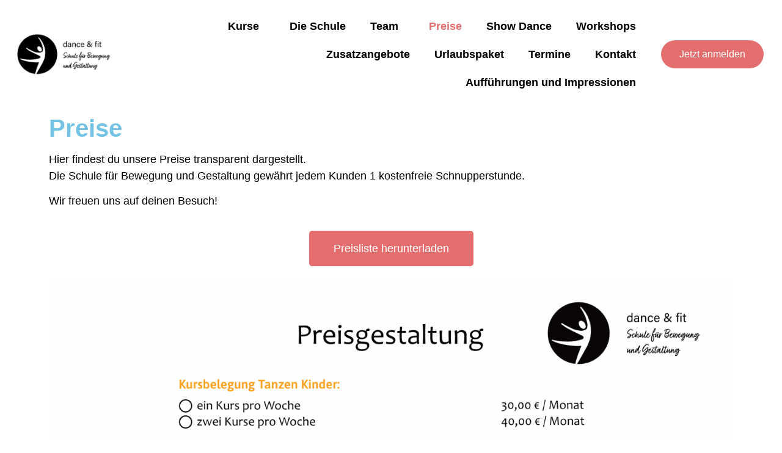

--- FILE ---
content_type: text/html; charset=UTF-8
request_url: https://www.dance-and-fit.de/preise/
body_size: 14644
content:
<!doctype html><html lang="de"><head><meta charset="UTF-8"><meta name="viewport" content="width=device-width, initial-scale=1"><link rel="profile" href="https://gmpg.org/xfn/11"><meta name='robots' content='index, follow, max-image-preview:large, max-snippet:-1, max-video-preview:-1' /><title>Preise - dance &amp; fit</title><meta name="description" content="Hier finden Sie unsere Preise. Die Schule für Bewegung und Gestaltung gewährt jedem Kunden 2 kostenfreie Schnupperstunden." /><link rel="canonical" href="https://www.dance-and-fit.de/preise/" /><meta property="og:locale" content="de_DE" /><meta property="og:type" content="article" /><meta property="og:title" content="Preise - dance &amp; fit" /><meta property="og:description" content="Hier finden Sie unsere Preise. Die Schule für Bewegung und Gestaltung gewährt jedem Kunden 2 kostenfreie Schnupperstunden." /><meta property="og:url" content="https://www.dance-and-fit.de/preise/" /><meta property="og:site_name" content="dance &amp; fit" /><meta property="article:modified_time" content="2025-02-09T13:12:20+00:00" /><meta property="og:image" content="https://usercontent.one/wp/www.dance-and-fit.de/wp-content/uploads/2024/10/2024_10_Preise.png" /><meta property="og:image:width" content="2481" /><meta property="og:image:height" content="3508" /><meta property="og:image:type" content="image/png" /><meta name="twitter:card" content="summary_large_image" /><meta name="twitter:label1" content="Geschätzte Lesezeit" /><meta name="twitter:data1" content="1 Minute" /> <script type="application/ld+json" class="yoast-schema-graph">{"@context":"https://schema.org","@graph":[{"@type":"WebPage","@id":"https://www.dance-and-fit.de/preise/","url":"https://www.dance-and-fit.de/preise/","name":"Preise - dance &amp; fit","isPartOf":{"@id":"https://www.dance-and-fit.de/#website"},"primaryImageOfPage":{"@id":"https://www.dance-and-fit.de/preise/#primaryimage"},"image":{"@id":"https://www.dance-and-fit.de/preise/#primaryimage"},"thumbnailUrl":"https://www.dance-and-fit.de/wp-content/uploads/2024/10/2024_10_Preise.png","datePublished":"2021-08-28T07:11:31+00:00","dateModified":"2025-02-09T13:12:20+00:00","description":"Hier finden Sie unsere Preise. Die Schule für Bewegung und Gestaltung gewährt jedem Kunden 2 kostenfreie Schnupperstunden.","breadcrumb":{"@id":"https://www.dance-and-fit.de/preise/#breadcrumb"},"inLanguage":"de","potentialAction":[{"@type":"ReadAction","target":["https://www.dance-and-fit.de/preise/"]}]},{"@type":"ImageObject","inLanguage":"de","@id":"https://www.dance-and-fit.de/preise/#primaryimage","url":"https://www.dance-and-fit.de/wp-content/uploads/2024/10/2024_10_Preise.png","contentUrl":"https://www.dance-and-fit.de/wp-content/uploads/2024/10/2024_10_Preise.png","width":2481,"height":3508},{"@type":"BreadcrumbList","@id":"https://www.dance-and-fit.de/preise/#breadcrumb","itemListElement":[{"@type":"ListItem","position":1,"name":"Startseite","item":"https://www.dance-and-fit.de/"},{"@type":"ListItem","position":2,"name":"Preise"}]},{"@type":"WebSite","@id":"https://www.dance-and-fit.de/#website","url":"https://www.dance-and-fit.de/","name":"dance &amp; fit","description":"Schule für Bewegung und Gestaltung","publisher":{"@id":"https://www.dance-and-fit.de/#organization"},"potentialAction":[{"@type":"SearchAction","target":{"@type":"EntryPoint","urlTemplate":"https://www.dance-and-fit.de/?s={search_term_string}"},"query-input":{"@type":"PropertyValueSpecification","valueRequired":true,"valueName":"search_term_string"}}],"inLanguage":"de"},{"@type":"Organization","@id":"https://www.dance-and-fit.de/#organization","name":"dance &amp; fit","url":"https://www.dance-and-fit.de/","logo":{"@type":"ImageObject","inLanguage":"de","@id":"https://www.dance-and-fit.de/#/schema/logo/image/","url":"https://www.dance-and-fit.de/wp-content/uploads/2021/07/2021_Logo.png","contentUrl":"https://www.dance-and-fit.de/wp-content/uploads/2021/07/2021_Logo.png","width":2000,"height":1000,"caption":"dance &amp; fit"},"image":{"@id":"https://www.dance-and-fit.de/#/schema/logo/image/"}}]}</script> <link rel="alternate" type="application/rss+xml" title="dance &amp; fit &raquo; Feed" href="https://www.dance-and-fit.de/feed/" /><link rel="alternate" type="application/rss+xml" title="dance &amp; fit &raquo; Kommentar-Feed" href="https://www.dance-and-fit.de/comments/feed/" /><link rel="alternate" title="oEmbed (JSON)" type="application/json+oembed" href="https://www.dance-and-fit.de/wp-json/oembed/1.0/embed?url=https%3A%2F%2Fwww.dance-and-fit.de%2Fpreise%2F" /><link rel="alternate" title="oEmbed (XML)" type="text/xml+oembed" href="https://www.dance-and-fit.de/wp-json/oembed/1.0/embed?url=https%3A%2F%2Fwww.dance-and-fit.de%2Fpreise%2F&#038;format=xml" /><style id='wp-img-auto-sizes-contain-inline-css'>img:is([sizes=auto i],[sizes^="auto," i]){contain-intrinsic-size:3000px 1500px}
/*# sourceURL=wp-img-auto-sizes-contain-inline-css */</style><style id='wp-emoji-styles-inline-css'>img.wp-smiley, img.emoji {
		display: inline !important;
		border: none !important;
		box-shadow: none !important;
		height: 1em !important;
		width: 1em !important;
		margin: 0 0.07em !important;
		vertical-align: -0.1em !important;
		background: none !important;
		padding: 0 !important;
	}
/*# sourceURL=wp-emoji-styles-inline-css */</style><style id='global-styles-inline-css'>:root{--wp--preset--aspect-ratio--square: 1;--wp--preset--aspect-ratio--4-3: 4/3;--wp--preset--aspect-ratio--3-4: 3/4;--wp--preset--aspect-ratio--3-2: 3/2;--wp--preset--aspect-ratio--2-3: 2/3;--wp--preset--aspect-ratio--16-9: 16/9;--wp--preset--aspect-ratio--9-16: 9/16;--wp--preset--color--black: #000000;--wp--preset--color--cyan-bluish-gray: #abb8c3;--wp--preset--color--white: #ffffff;--wp--preset--color--pale-pink: #f78da7;--wp--preset--color--vivid-red: #cf2e2e;--wp--preset--color--luminous-vivid-orange: #ff6900;--wp--preset--color--luminous-vivid-amber: #fcb900;--wp--preset--color--light-green-cyan: #7bdcb5;--wp--preset--color--vivid-green-cyan: #00d084;--wp--preset--color--pale-cyan-blue: #8ed1fc;--wp--preset--color--vivid-cyan-blue: #0693e3;--wp--preset--color--vivid-purple: #9b51e0;--wp--preset--gradient--vivid-cyan-blue-to-vivid-purple: linear-gradient(135deg,rgb(6,147,227) 0%,rgb(155,81,224) 100%);--wp--preset--gradient--light-green-cyan-to-vivid-green-cyan: linear-gradient(135deg,rgb(122,220,180) 0%,rgb(0,208,130) 100%);--wp--preset--gradient--luminous-vivid-amber-to-luminous-vivid-orange: linear-gradient(135deg,rgb(252,185,0) 0%,rgb(255,105,0) 100%);--wp--preset--gradient--luminous-vivid-orange-to-vivid-red: linear-gradient(135deg,rgb(255,105,0) 0%,rgb(207,46,46) 100%);--wp--preset--gradient--very-light-gray-to-cyan-bluish-gray: linear-gradient(135deg,rgb(238,238,238) 0%,rgb(169,184,195) 100%);--wp--preset--gradient--cool-to-warm-spectrum: linear-gradient(135deg,rgb(74,234,220) 0%,rgb(151,120,209) 20%,rgb(207,42,186) 40%,rgb(238,44,130) 60%,rgb(251,105,98) 80%,rgb(254,248,76) 100%);--wp--preset--gradient--blush-light-purple: linear-gradient(135deg,rgb(255,206,236) 0%,rgb(152,150,240) 100%);--wp--preset--gradient--blush-bordeaux: linear-gradient(135deg,rgb(254,205,165) 0%,rgb(254,45,45) 50%,rgb(107,0,62) 100%);--wp--preset--gradient--luminous-dusk: linear-gradient(135deg,rgb(255,203,112) 0%,rgb(199,81,192) 50%,rgb(65,88,208) 100%);--wp--preset--gradient--pale-ocean: linear-gradient(135deg,rgb(255,245,203) 0%,rgb(182,227,212) 50%,rgb(51,167,181) 100%);--wp--preset--gradient--electric-grass: linear-gradient(135deg,rgb(202,248,128) 0%,rgb(113,206,126) 100%);--wp--preset--gradient--midnight: linear-gradient(135deg,rgb(2,3,129) 0%,rgb(40,116,252) 100%);--wp--preset--font-size--small: 13px;--wp--preset--font-size--medium: 20px;--wp--preset--font-size--large: 36px;--wp--preset--font-size--x-large: 42px;--wp--preset--spacing--20: 0.44rem;--wp--preset--spacing--30: 0.67rem;--wp--preset--spacing--40: 1rem;--wp--preset--spacing--50: 1.5rem;--wp--preset--spacing--60: 2.25rem;--wp--preset--spacing--70: 3.38rem;--wp--preset--spacing--80: 5.06rem;--wp--preset--shadow--natural: 6px 6px 9px rgba(0, 0, 0, 0.2);--wp--preset--shadow--deep: 12px 12px 50px rgba(0, 0, 0, 0.4);--wp--preset--shadow--sharp: 6px 6px 0px rgba(0, 0, 0, 0.2);--wp--preset--shadow--outlined: 6px 6px 0px -3px rgb(255, 255, 255), 6px 6px rgb(0, 0, 0);--wp--preset--shadow--crisp: 6px 6px 0px rgb(0, 0, 0);}:root { --wp--style--global--content-size: 800px;--wp--style--global--wide-size: 1200px; }:where(body) { margin: 0; }.wp-site-blocks > .alignleft { float: left; margin-right: 2em; }.wp-site-blocks > .alignright { float: right; margin-left: 2em; }.wp-site-blocks > .aligncenter { justify-content: center; margin-left: auto; margin-right: auto; }:where(.wp-site-blocks) > * { margin-block-start: 24px; margin-block-end: 0; }:where(.wp-site-blocks) > :first-child { margin-block-start: 0; }:where(.wp-site-blocks) > :last-child { margin-block-end: 0; }:root { --wp--style--block-gap: 24px; }:root :where(.is-layout-flow) > :first-child{margin-block-start: 0;}:root :where(.is-layout-flow) > :last-child{margin-block-end: 0;}:root :where(.is-layout-flow) > *{margin-block-start: 24px;margin-block-end: 0;}:root :where(.is-layout-constrained) > :first-child{margin-block-start: 0;}:root :where(.is-layout-constrained) > :last-child{margin-block-end: 0;}:root :where(.is-layout-constrained) > *{margin-block-start: 24px;margin-block-end: 0;}:root :where(.is-layout-flex){gap: 24px;}:root :where(.is-layout-grid){gap: 24px;}.is-layout-flow > .alignleft{float: left;margin-inline-start: 0;margin-inline-end: 2em;}.is-layout-flow > .alignright{float: right;margin-inline-start: 2em;margin-inline-end: 0;}.is-layout-flow > .aligncenter{margin-left: auto !important;margin-right: auto !important;}.is-layout-constrained > .alignleft{float: left;margin-inline-start: 0;margin-inline-end: 2em;}.is-layout-constrained > .alignright{float: right;margin-inline-start: 2em;margin-inline-end: 0;}.is-layout-constrained > .aligncenter{margin-left: auto !important;margin-right: auto !important;}.is-layout-constrained > :where(:not(.alignleft):not(.alignright):not(.alignfull)){max-width: var(--wp--style--global--content-size);margin-left: auto !important;margin-right: auto !important;}.is-layout-constrained > .alignwide{max-width: var(--wp--style--global--wide-size);}body .is-layout-flex{display: flex;}.is-layout-flex{flex-wrap: wrap;align-items: center;}.is-layout-flex > :is(*, div){margin: 0;}body .is-layout-grid{display: grid;}.is-layout-grid > :is(*, div){margin: 0;}body{padding-top: 0px;padding-right: 0px;padding-bottom: 0px;padding-left: 0px;}a:where(:not(.wp-element-button)){text-decoration: underline;}:root :where(.wp-element-button, .wp-block-button__link){background-color: #32373c;border-width: 0;color: #fff;font-family: inherit;font-size: inherit;font-style: inherit;font-weight: inherit;letter-spacing: inherit;line-height: inherit;padding-top: calc(0.667em + 2px);padding-right: calc(1.333em + 2px);padding-bottom: calc(0.667em + 2px);padding-left: calc(1.333em + 2px);text-decoration: none;text-transform: inherit;}.has-black-color{color: var(--wp--preset--color--black) !important;}.has-cyan-bluish-gray-color{color: var(--wp--preset--color--cyan-bluish-gray) !important;}.has-white-color{color: var(--wp--preset--color--white) !important;}.has-pale-pink-color{color: var(--wp--preset--color--pale-pink) !important;}.has-vivid-red-color{color: var(--wp--preset--color--vivid-red) !important;}.has-luminous-vivid-orange-color{color: var(--wp--preset--color--luminous-vivid-orange) !important;}.has-luminous-vivid-amber-color{color: var(--wp--preset--color--luminous-vivid-amber) !important;}.has-light-green-cyan-color{color: var(--wp--preset--color--light-green-cyan) !important;}.has-vivid-green-cyan-color{color: var(--wp--preset--color--vivid-green-cyan) !important;}.has-pale-cyan-blue-color{color: var(--wp--preset--color--pale-cyan-blue) !important;}.has-vivid-cyan-blue-color{color: var(--wp--preset--color--vivid-cyan-blue) !important;}.has-vivid-purple-color{color: var(--wp--preset--color--vivid-purple) !important;}.has-black-background-color{background-color: var(--wp--preset--color--black) !important;}.has-cyan-bluish-gray-background-color{background-color: var(--wp--preset--color--cyan-bluish-gray) !important;}.has-white-background-color{background-color: var(--wp--preset--color--white) !important;}.has-pale-pink-background-color{background-color: var(--wp--preset--color--pale-pink) !important;}.has-vivid-red-background-color{background-color: var(--wp--preset--color--vivid-red) !important;}.has-luminous-vivid-orange-background-color{background-color: var(--wp--preset--color--luminous-vivid-orange) !important;}.has-luminous-vivid-amber-background-color{background-color: var(--wp--preset--color--luminous-vivid-amber) !important;}.has-light-green-cyan-background-color{background-color: var(--wp--preset--color--light-green-cyan) !important;}.has-vivid-green-cyan-background-color{background-color: var(--wp--preset--color--vivid-green-cyan) !important;}.has-pale-cyan-blue-background-color{background-color: var(--wp--preset--color--pale-cyan-blue) !important;}.has-vivid-cyan-blue-background-color{background-color: var(--wp--preset--color--vivid-cyan-blue) !important;}.has-vivid-purple-background-color{background-color: var(--wp--preset--color--vivid-purple) !important;}.has-black-border-color{border-color: var(--wp--preset--color--black) !important;}.has-cyan-bluish-gray-border-color{border-color: var(--wp--preset--color--cyan-bluish-gray) !important;}.has-white-border-color{border-color: var(--wp--preset--color--white) !important;}.has-pale-pink-border-color{border-color: var(--wp--preset--color--pale-pink) !important;}.has-vivid-red-border-color{border-color: var(--wp--preset--color--vivid-red) !important;}.has-luminous-vivid-orange-border-color{border-color: var(--wp--preset--color--luminous-vivid-orange) !important;}.has-luminous-vivid-amber-border-color{border-color: var(--wp--preset--color--luminous-vivid-amber) !important;}.has-light-green-cyan-border-color{border-color: var(--wp--preset--color--light-green-cyan) !important;}.has-vivid-green-cyan-border-color{border-color: var(--wp--preset--color--vivid-green-cyan) !important;}.has-pale-cyan-blue-border-color{border-color: var(--wp--preset--color--pale-cyan-blue) !important;}.has-vivid-cyan-blue-border-color{border-color: var(--wp--preset--color--vivid-cyan-blue) !important;}.has-vivid-purple-border-color{border-color: var(--wp--preset--color--vivid-purple) !important;}.has-vivid-cyan-blue-to-vivid-purple-gradient-background{background: var(--wp--preset--gradient--vivid-cyan-blue-to-vivid-purple) !important;}.has-light-green-cyan-to-vivid-green-cyan-gradient-background{background: var(--wp--preset--gradient--light-green-cyan-to-vivid-green-cyan) !important;}.has-luminous-vivid-amber-to-luminous-vivid-orange-gradient-background{background: var(--wp--preset--gradient--luminous-vivid-amber-to-luminous-vivid-orange) !important;}.has-luminous-vivid-orange-to-vivid-red-gradient-background{background: var(--wp--preset--gradient--luminous-vivid-orange-to-vivid-red) !important;}.has-very-light-gray-to-cyan-bluish-gray-gradient-background{background: var(--wp--preset--gradient--very-light-gray-to-cyan-bluish-gray) !important;}.has-cool-to-warm-spectrum-gradient-background{background: var(--wp--preset--gradient--cool-to-warm-spectrum) !important;}.has-blush-light-purple-gradient-background{background: var(--wp--preset--gradient--blush-light-purple) !important;}.has-blush-bordeaux-gradient-background{background: var(--wp--preset--gradient--blush-bordeaux) !important;}.has-luminous-dusk-gradient-background{background: var(--wp--preset--gradient--luminous-dusk) !important;}.has-pale-ocean-gradient-background{background: var(--wp--preset--gradient--pale-ocean) !important;}.has-electric-grass-gradient-background{background: var(--wp--preset--gradient--electric-grass) !important;}.has-midnight-gradient-background{background: var(--wp--preset--gradient--midnight) !important;}.has-small-font-size{font-size: var(--wp--preset--font-size--small) !important;}.has-medium-font-size{font-size: var(--wp--preset--font-size--medium) !important;}.has-large-font-size{font-size: var(--wp--preset--font-size--large) !important;}.has-x-large-font-size{font-size: var(--wp--preset--font-size--x-large) !important;}
:root :where(.wp-block-pullquote){font-size: 1.5em;line-height: 1.6;}
/*# sourceURL=global-styles-inline-css */</style><link rel='stylesheet' id='dsgvoyoutube-style-css' href='https://www.dance-and-fit.de/wp-content/plugins/dsgvo-youtube/css/style.php?ver=6.9' media='all' /><link rel='stylesheet' id='cdsgvogdpryoutube-css' href='https://usercontent.one/wp/www.dance-and-fit.de/wp-content/plugins/dsgvo-youtube/includes/../css/jquery.fancybox.min.css?ver=6.9' media='all' /><link rel='stylesheet' id='hello-elementor-css' href='https://usercontent.one/wp/www.dance-and-fit.de/wp-content/themes/hello-elementor/assets/css/reset.css?ver=3.4.5' media='all' /><link rel='stylesheet' id='hello-elementor-theme-style-css' href='https://usercontent.one/wp/www.dance-and-fit.de/wp-content/themes/hello-elementor/assets/css/theme.css?ver=3.4.5' media='all' /><link rel='stylesheet' id='hello-elementor-header-footer-css' href='https://usercontent.one/wp/www.dance-and-fit.de/wp-content/themes/hello-elementor/assets/css/header-footer.css?ver=3.4.5' media='all' /><link rel='stylesheet' id='e-animation-grow-css' href='https://usercontent.one/wp/www.dance-and-fit.de/wp-content/plugins/elementor/assets/lib/animations/styles/e-animation-grow.min.css?ver=3.33.5' media='all' /><link rel='stylesheet' id='e-motion-fx-css' href='https://usercontent.one/wp/www.dance-and-fit.de/wp-content/plugins/elementor-pro/assets/css/modules/motion-fx.min.css?ver=3.29.2' media='all' /><link rel='stylesheet' id='elementor-frontend-css' href='https://usercontent.one/wp/www.dance-and-fit.de/wp-content/plugins/elementor/assets/css/frontend.min.css?ver=3.33.5' media='all' /><link rel='stylesheet' id='widget-image-css' href='https://usercontent.one/wp/www.dance-and-fit.de/wp-content/plugins/elementor/assets/css/widget-image.min.css?ver=3.33.5' media='all' /><link rel='stylesheet' id='widget-nav-menu-css' href='https://usercontent.one/wp/www.dance-and-fit.de/wp-content/plugins/elementor-pro/assets/css/widget-nav-menu.min.css?ver=3.29.2' media='all' /><link rel='stylesheet' id='e-animation-zoomIn-css' href='https://usercontent.one/wp/www.dance-and-fit.de/wp-content/plugins/elementor/assets/lib/animations/styles/zoomIn.min.css?ver=3.33.5' media='all' /><link rel='stylesheet' id='e-sticky-css' href='https://usercontent.one/wp/www.dance-and-fit.de/wp-content/plugins/elementor-pro/assets/css/modules/sticky.min.css?ver=3.29.2' media='all' /><link rel='stylesheet' id='widget-spacer-css' href='https://usercontent.one/wp/www.dance-and-fit.de/wp-content/plugins/elementor/assets/css/widget-spacer.min.css?ver=3.33.5' media='all' /><link rel='stylesheet' id='e-animation-fadeInUp-css' href='https://usercontent.one/wp/www.dance-and-fit.de/wp-content/plugins/elementor/assets/lib/animations/styles/fadeInUp.min.css?ver=3.33.5' media='all' /><link rel='stylesheet' id='widget-heading-css' href='https://usercontent.one/wp/www.dance-and-fit.de/wp-content/plugins/elementor/assets/css/widget-heading.min.css?ver=3.33.5' media='all' /><link rel='stylesheet' id='e-animation-fadeInLeft-css' href='https://usercontent.one/wp/www.dance-and-fit.de/wp-content/plugins/elementor/assets/lib/animations/styles/fadeInLeft.min.css?ver=3.33.5' media='all' /><link rel='stylesheet' id='e-animation-fadeInRight-css' href='https://usercontent.one/wp/www.dance-and-fit.de/wp-content/plugins/elementor/assets/lib/animations/styles/fadeInRight.min.css?ver=3.33.5' media='all' /><link rel='stylesheet' id='widget-video-css' href='https://usercontent.one/wp/www.dance-and-fit.de/wp-content/plugins/elementor/assets/css/widget-video.min.css?ver=3.33.5' media='all' /><link rel='stylesheet' id='e-animation-fadeIn-css' href='https://usercontent.one/wp/www.dance-and-fit.de/wp-content/plugins/elementor/assets/lib/animations/styles/fadeIn.min.css?ver=3.33.5' media='all' /><link rel='stylesheet' id='e-popup-css' href='https://usercontent.one/wp/www.dance-and-fit.de/wp-content/plugins/elementor-pro/assets/css/conditionals/popup.min.css?ver=3.29.2' media='all' /><link rel='stylesheet' id='elementor-icons-css' href='https://usercontent.one/wp/www.dance-and-fit.de/wp-content/plugins/elementor/assets/lib/eicons/css/elementor-icons.min.css?ver=5.44.0' media='all' /><link rel='stylesheet' id='elementor-post-8-css' href='https://usercontent.one/wp/www.dance-and-fit.de/wp-content/uploads/elementor/css/post-8.css?ver=1766011143' media='all' /><link rel='stylesheet' id='widget-divider-css' href='https://usercontent.one/wp/www.dance-and-fit.de/wp-content/plugins/elementor/assets/css/widget-divider.min.css?ver=3.33.5' media='all' /><link rel='stylesheet' id='elementor-post-3249-css' href='https://usercontent.one/wp/www.dance-and-fit.de/wp-content/uploads/elementor/css/post-3249.css?ver=1766081349' media='all' /><link rel='stylesheet' id='elementor-post-189-css' href='https://usercontent.one/wp/www.dance-and-fit.de/wp-content/uploads/elementor/css/post-189.css?ver=1766011143' media='all' /><link rel='stylesheet' id='elementor-post-65-css' href='https://usercontent.one/wp/www.dance-and-fit.de/wp-content/uploads/elementor/css/post-65.css?ver=1766011143' media='all' /><link rel='stylesheet' id='elementor-post-5106-css' href='https://usercontent.one/wp/www.dance-and-fit.de/wp-content/uploads/elementor/css/post-5106.css?ver=1766017475' media='all' /><link rel='stylesheet' id='elementor-icons-shared-0-css' href='https://usercontent.one/wp/www.dance-and-fit.de/wp-content/plugins/elementor/assets/lib/font-awesome/css/fontawesome.min.css?ver=5.15.3' media='all' /><link rel='stylesheet' id='elementor-icons-fa-solid-css' href='https://usercontent.one/wp/www.dance-and-fit.de/wp-content/plugins/elementor/assets/lib/font-awesome/css/solid.min.css?ver=5.15.3' media='all' /><link rel='stylesheet' id='elementor-icons-fa-brands-css' href='https://usercontent.one/wp/www.dance-and-fit.de/wp-content/plugins/elementor/assets/lib/font-awesome/css/brands.min.css?ver=5.15.3' media='all' /> <script src="https://www.dance-and-fit.de/wp-includes/js/jquery/jquery.min.js?ver=3.7.1" id="jquery-core-js"></script> <script defer src="https://www.dance-and-fit.de/wp-includes/js/jquery/jquery-migrate.min.js?ver=3.4.1" id="jquery-migrate-js"></script> <script defer src="https://usercontent.one/wp/www.dance-and-fit.de/wp-content/plugins/dsgvo-youtube/includes/../js/jquery.fancybox.min.js?ver=6.9" id="cdsgvogdpryoutubescript-js"></script> <link rel="https://api.w.org/" href="https://www.dance-and-fit.de/wp-json/" /><link rel="alternate" title="JSON" type="application/json" href="https://www.dance-and-fit.de/wp-json/wp/v2/pages/3249" /><link rel="EditURI" type="application/rsd+xml" title="RSD" href="https://www.dance-and-fit.de/xmlrpc.php?rsd" /><meta name="generator" content="WordPress 6.9" /><link rel='shortlink' href='https://www.dance-and-fit.de/?p=3249' /><style>[class*=" icon-oc-"],[class^=icon-oc-]{speak:none;font-style:normal;font-weight:400;font-variant:normal;text-transform:none;line-height:1;-webkit-font-smoothing:antialiased;-moz-osx-font-smoothing:grayscale}.icon-oc-one-com-white-32px-fill:before{content:"901"}.icon-oc-one-com:before{content:"900"}#one-com-icon,.toplevel_page_onecom-wp .wp-menu-image{speak:none;display:flex;align-items:center;justify-content:center;text-transform:none;line-height:1;-webkit-font-smoothing:antialiased;-moz-osx-font-smoothing:grayscale}.onecom-wp-admin-bar-item>a,.toplevel_page_onecom-wp>.wp-menu-name{font-size:16px;font-weight:400;line-height:1}.toplevel_page_onecom-wp>.wp-menu-name img{width:69px;height:9px;}.wp-submenu-wrap.wp-submenu>.wp-submenu-head>img{width:88px;height:auto}.onecom-wp-admin-bar-item>a img{height:7px!important}.onecom-wp-admin-bar-item>a img,.toplevel_page_onecom-wp>.wp-menu-name img{opacity:.8}.onecom-wp-admin-bar-item.hover>a img,.toplevel_page_onecom-wp.wp-has-current-submenu>.wp-menu-name img,li.opensub>a.toplevel_page_onecom-wp>.wp-menu-name img{opacity:1}#one-com-icon:before,.onecom-wp-admin-bar-item>a:before,.toplevel_page_onecom-wp>.wp-menu-image:before{content:'';position:static!important;background-color:rgba(240,245,250,.4);border-radius:102px;width:18px;height:18px;padding:0!important}.onecom-wp-admin-bar-item>a:before{width:14px;height:14px}.onecom-wp-admin-bar-item.hover>a:before,.toplevel_page_onecom-wp.opensub>a>.wp-menu-image:before,.toplevel_page_onecom-wp.wp-has-current-submenu>.wp-menu-image:before{background-color:#76b82a}.onecom-wp-admin-bar-item>a{display:inline-flex!important;align-items:center;justify-content:center}#one-com-logo-wrapper{font-size:4em}#one-com-icon{vertical-align:middle}.imagify-welcome{display:none !important;}</style><meta name="generator" content="Elementor 3.33.5; settings: css_print_method-external, google_font-enabled, font_display-auto"><style>.e-con.e-parent:nth-of-type(n+4):not(.e-lazyloaded):not(.e-no-lazyload),
				.e-con.e-parent:nth-of-type(n+4):not(.e-lazyloaded):not(.e-no-lazyload) * {
					background-image: none !important;
				}
				@media screen and (max-height: 1024px) {
					.e-con.e-parent:nth-of-type(n+3):not(.e-lazyloaded):not(.e-no-lazyload),
					.e-con.e-parent:nth-of-type(n+3):not(.e-lazyloaded):not(.e-no-lazyload) * {
						background-image: none !important;
					}
				}
				@media screen and (max-height: 640px) {
					.e-con.e-parent:nth-of-type(n+2):not(.e-lazyloaded):not(.e-no-lazyload),
					.e-con.e-parent:nth-of-type(n+2):not(.e-lazyloaded):not(.e-no-lazyload) * {
						background-image: none !important;
					}
				}</style><link rel="icon" href="https://usercontent.one/wp/www.dance-and-fit.de/wp-content/uploads/2021/07/elementor/thumbs/Logo-parmed8favk5x2b032n82x6svqo4zvsemdebti2jfs.png" sizes="32x32" /><link rel="icon" href="https://usercontent.one/wp/www.dance-and-fit.de/wp-content/uploads/2021/07/Logo-300x300.png" sizes="192x192" /><link rel="apple-touch-icon" href="https://usercontent.one/wp/www.dance-and-fit.de/wp-content/uploads/2021/07/Logo-300x300.png" /><meta name="msapplication-TileImage" content="https://usercontent.one/wp/www.dance-and-fit.de/wp-content/uploads/2021/07/Logo-300x300.png" /></head><body data-rsssl=1 class="wp-singular page-template-default page page-id-3249 wp-custom-logo wp-embed-responsive wp-theme-hello-elementor hello-elementor-default elementor-default elementor-kit-8 elementor-page elementor-page-3249"> <a class="skip-link screen-reader-text" href="#content">Zum Inhalt springen</a><div data-elementor-type="header" data-elementor-id="189" class="elementor elementor-189 elementor-location-header" data-elementor-post-type="elementor_library"><section class="elementor-section elementor-top-section elementor-element elementor-element-527d39a1 elementor-section-full_width elementor-section-height-default elementor-section-height-default" data-id="527d39a1" data-element_type="section" data-settings="{&quot;background_background&quot;:&quot;classic&quot;,&quot;sticky&quot;:&quot;top&quot;,&quot;sticky_on&quot;:[&quot;desktop&quot;,&quot;tablet&quot;],&quot;sticky_offset&quot;:0,&quot;sticky_effects_offset&quot;:0,&quot;sticky_anchor_link_offset&quot;:0}"><div class="elementor-container elementor-column-gap-default"><div class="elementor-column elementor-col-100 elementor-top-column elementor-element elementor-element-5661f1f4" data-id="5661f1f4" data-element_type="column"><div class="elementor-widget-wrap elementor-element-populated"><section class="elementor-section elementor-inner-section elementor-element elementor-element-c9a9ee1 elementor-section-full_width elementor-section-content-middle elementor-section-height-default elementor-section-height-default" data-id="c9a9ee1" data-element_type="section"><div class="elementor-container elementor-column-gap-default"><div class="elementor-column elementor-col-33 elementor-inner-column elementor-element elementor-element-576835a" data-id="576835a" data-element_type="column"><div class="elementor-widget-wrap elementor-element-populated"><div class="elementor-element elementor-element-34dbd12a elementor-widget__width-initial elementor-widget elementor-widget-theme-site-logo elementor-widget-image" data-id="34dbd12a" data-element_type="widget" data-settings="{&quot;motion_fx_motion_fx_mouse&quot;:&quot;yes&quot;,&quot;_animation&quot;:&quot;none&quot;}" data-widget_type="theme-site-logo.default"><div class="elementor-widget-container"> <a href="https://www.dance-and-fit.de"> <img fetchpriority="high" width="2000" height="1000" src="https://usercontent.one/wp/www.dance-and-fit.de/wp-content/uploads/2021/07/2021_Logo.png" class="elementor-animation-grow attachment-full size-full wp-image-23" alt="" srcset="https://usercontent.one/wp/www.dance-and-fit.de/wp-content/uploads/2021/07/2021_Logo.png 2000w, https://usercontent.one/wp/www.dance-and-fit.de/wp-content/uploads/2021/07/2021_Logo-300x150.png 300w, https://usercontent.one/wp/www.dance-and-fit.de/wp-content/uploads/2021/07/2021_Logo-1024x512.png 1024w, https://usercontent.one/wp/www.dance-and-fit.de/wp-content/uploads/2021/07/2021_Logo-768x384.png 768w, https://usercontent.one/wp/www.dance-and-fit.de/wp-content/uploads/2021/07/2021_Logo-1536x768.png 1536w" sizes="(max-width: 2000px) 100vw, 2000px" /> </a></div></div></div></div><div class="elementor-column elementor-col-33 elementor-inner-column elementor-element elementor-element-c2f8099" data-id="c2f8099" data-element_type="column"><div class="elementor-widget-wrap elementor-element-populated"><div class="elementor-element elementor-element-058e733 elementor-nav-menu__align-end elementor-nav-menu--dropdown-tablet elementor-nav-menu__text-align-aside elementor-nav-menu--toggle elementor-nav-menu--burger elementor-widget elementor-widget-nav-menu" data-id="058e733" data-element_type="widget" data-settings="{&quot;layout&quot;:&quot;horizontal&quot;,&quot;submenu_icon&quot;:{&quot;value&quot;:&quot;&lt;i class=\&quot;fas fa-caret-down\&quot;&gt;&lt;\/i&gt;&quot;,&quot;library&quot;:&quot;fa-solid&quot;},&quot;toggle&quot;:&quot;burger&quot;}" data-widget_type="nav-menu.default"><div class="elementor-widget-container"><nav aria-label="Menü" class="elementor-nav-menu--main elementor-nav-menu__container elementor-nav-menu--layout-horizontal e--pointer-text e--animation-grow"><ul id="menu-1-058e733" class="elementor-nav-menu"><li class="menu-item menu-item-type-post_type menu-item-object-page menu-item-has-children menu-item-751"><a href="https://www.dance-and-fit.de/kurse/" class="elementor-item">Kurse</a><ul class="sub-menu elementor-nav-menu--dropdown"><li class="menu-item menu-item-type-post_type menu-item-object-page menu-item-752"><a href="https://www.dance-and-fit.de/balance-stretch/" class="elementor-sub-item">Balance &#038; Stretch</a></li><li class="menu-item menu-item-type-post_type menu-item-object-page menu-item-2236"><a href="https://www.dance-and-fit.de/bbp/" class="elementor-sub-item">BBP</a></li><li class="menu-item menu-item-type-post_type menu-item-object-page menu-item-350"><a href="https://www.dance-and-fit.de/ballett-kinder/" class="elementor-sub-item">Ballett Kinder</a></li><li class="menu-item menu-item-type-post_type menu-item-object-page menu-item-394"><a href="https://www.dance-and-fit.de/ballett-erwachsene/" class="elementor-sub-item">Ballett Erwachsene</a></li><li class="menu-item menu-item-type-post_type menu-item-object-page menu-item-5924"><a href="https://www.dance-and-fit.de/dance-mix/" class="elementor-sub-item">Dance mix / Ladies Style</a></li><li class="menu-item menu-item-type-post_type menu-item-object-page menu-item-4284"><a href="https://www.dance-and-fit.de/faszientraining/" class="elementor-sub-item">Faszientraining</a></li><li class="menu-item menu-item-type-post_type menu-item-object-page menu-item-5185"><a href="https://www.dance-and-fit.de/gesunder-ruecken/" class="elementor-sub-item">Gesunder Rücken</a></li><li class="menu-item menu-item-type-post_type menu-item-object-page menu-item-348"><a href="https://www.dance-and-fit.de/hip-hop/" class="elementor-sub-item">Hip-Hop</a></li><li class="menu-item menu-item-type-post_type menu-item-object-page menu-item-607"><a href="https://www.dance-and-fit.de/jazz-dance/" class="elementor-sub-item">Jazz Dance</a></li><li class="menu-item menu-item-type-post_type menu-item-object-page menu-item-349"><a href="https://www.dance-and-fit.de/kindertanz/" class="elementor-sub-item">Kindertanz</a></li><li class="menu-item menu-item-type-post_type menu-item-object-page menu-item-407"><a href="https://www.dance-and-fit.de/modern-dance/" class="elementor-sub-item">Modern Dance/Contemporary</a></li><li class="menu-item menu-item-type-post_type menu-item-object-page menu-item-347"><a href="https://www.dance-and-fit.de/mtv-dance/" class="elementor-sub-item">MTV-Dance</a></li><li class="menu-item menu-item-type-post_type menu-item-object-page menu-item-606"><a href="https://www.dance-and-fit.de/pilates/" class="elementor-sub-item">Pilates</a></li><li class="menu-item menu-item-type-post_type menu-item-object-page menu-item-392"><a href="https://www.dance-and-fit.de/showdance/" class="elementor-sub-item">Showdance</a></li><li class="menu-item menu-item-type-post_type menu-item-object-page menu-item-4771"><a href="https://www.dance-and-fit.de/step/" class="elementor-sub-item">Step</a></li><li class="menu-item menu-item-type-post_type menu-item-object-page menu-item-604"><a href="https://www.dance-and-fit.de/workout/" class="elementor-sub-item">Workout</a></li><li class="menu-item menu-item-type-post_type menu-item-object-page menu-item-4544"><a href="https://www.dance-and-fit.de/hatha-yoga/" class="elementor-sub-item">Yoga</a></li><li class="menu-item menu-item-type-post_type menu-item-object-page menu-item-605"><a href="https://www.dance-and-fit.de/zumba/" class="elementor-sub-item">Zumba</a></li></ul></li><li class="menu-item menu-item-type-post_type menu-item-object-page menu-item-774"><a href="https://www.dance-and-fit.de/die-schule/" class="elementor-item">Die Schule</a></li><li class="menu-item menu-item-type-post_type menu-item-object-page menu-item-has-children menu-item-936"><a href="https://www.dance-and-fit.de/team/" class="elementor-item">Team</a><ul class="sub-menu elementor-nav-menu--dropdown"><li class="menu-item menu-item-type-post_type menu-item-object-page menu-item-937"><a href="https://www.dance-and-fit.de/sabine/" class="elementor-sub-item">Sabine</a></li><li class="menu-item menu-item-type-post_type menu-item-object-page menu-item-5186"><a href="https://www.dance-and-fit.de/petra-reim/" class="elementor-sub-item">Petra</a></li><li class="menu-item menu-item-type-post_type menu-item-object-page menu-item-6499"><a href="https://www.dance-and-fit.de/sara-linda/" class="elementor-sub-item">Sara-Linda</a></li><li class="menu-item menu-item-type-post_type menu-item-object-page menu-item-6693"><a href="https://www.dance-and-fit.de/harika-oezmen/" class="elementor-sub-item">Harika</a></li></ul></li><li class="menu-item menu-item-type-post_type menu-item-object-page current-menu-item page_item page-item-3249 current_page_item menu-item-3275"><a href="https://www.dance-and-fit.de/preise/" aria-current="page" class="elementor-item elementor-item-active">Preise</a></li><li class="menu-item menu-item-type-post_type menu-item-object-page menu-item-803"><a href="https://www.dance-and-fit.de/show-dance-ladies/" class="elementor-item">Show Dance</a></li><li class="menu-item menu-item-type-post_type menu-item-object-page menu-item-6480"><a href="https://www.dance-and-fit.de/workshops/" class="elementor-item">Workshops</a></li><li class="menu-item menu-item-type-post_type menu-item-object-page menu-item-603"><a href="https://www.dance-and-fit.de/slimyonik/" class="elementor-item">Zusatzangebote</a></li><li class="menu-item menu-item-type-post_type menu-item-object-page menu-item-5299"><a href="https://www.dance-and-fit.de/pakete-fuer-urlauber/" class="elementor-item">Urlaubspaket</a></li><li class="menu-item menu-item-type-custom menu-item-object-custom menu-item-home menu-item-853"><a href="https://www.dance-and-fit.de/#aktuelles" class="elementor-item elementor-item-anchor">Termine</a></li><li class="menu-item menu-item-type-post_type menu-item-object-page menu-item-242"><a href="https://www.dance-and-fit.de/kontakt/" class="elementor-item">Kontakt</a></li><li class="menu-item menu-item-type-post_type menu-item-object-page menu-item-6662"><a href="https://www.dance-and-fit.de/auffuehrungen/" class="elementor-item">Aufführungen und Impressionen</a></li></ul></nav><div class="elementor-menu-toggle" role="button" tabindex="0" aria-label="Menu Toggle" aria-expanded="false"> <i aria-hidden="true" role="presentation" class="elementor-menu-toggle__icon--open eicon-menu-bar"></i><i aria-hidden="true" role="presentation" class="elementor-menu-toggle__icon--close eicon-close"></i></div><nav class="elementor-nav-menu--dropdown elementor-nav-menu__container" aria-hidden="true"><ul id="menu-2-058e733" class="elementor-nav-menu"><li class="menu-item menu-item-type-post_type menu-item-object-page menu-item-has-children menu-item-751"><a href="https://www.dance-and-fit.de/kurse/" class="elementor-item" tabindex="-1">Kurse</a><ul class="sub-menu elementor-nav-menu--dropdown"><li class="menu-item menu-item-type-post_type menu-item-object-page menu-item-752"><a href="https://www.dance-and-fit.de/balance-stretch/" class="elementor-sub-item" tabindex="-1">Balance &#038; Stretch</a></li><li class="menu-item menu-item-type-post_type menu-item-object-page menu-item-2236"><a href="https://www.dance-and-fit.de/bbp/" class="elementor-sub-item" tabindex="-1">BBP</a></li><li class="menu-item menu-item-type-post_type menu-item-object-page menu-item-350"><a href="https://www.dance-and-fit.de/ballett-kinder/" class="elementor-sub-item" tabindex="-1">Ballett Kinder</a></li><li class="menu-item menu-item-type-post_type menu-item-object-page menu-item-394"><a href="https://www.dance-and-fit.de/ballett-erwachsene/" class="elementor-sub-item" tabindex="-1">Ballett Erwachsene</a></li><li class="menu-item menu-item-type-post_type menu-item-object-page menu-item-5924"><a href="https://www.dance-and-fit.de/dance-mix/" class="elementor-sub-item" tabindex="-1">Dance mix / Ladies Style</a></li><li class="menu-item menu-item-type-post_type menu-item-object-page menu-item-4284"><a href="https://www.dance-and-fit.de/faszientraining/" class="elementor-sub-item" tabindex="-1">Faszientraining</a></li><li class="menu-item menu-item-type-post_type menu-item-object-page menu-item-5185"><a href="https://www.dance-and-fit.de/gesunder-ruecken/" class="elementor-sub-item" tabindex="-1">Gesunder Rücken</a></li><li class="menu-item menu-item-type-post_type menu-item-object-page menu-item-348"><a href="https://www.dance-and-fit.de/hip-hop/" class="elementor-sub-item" tabindex="-1">Hip-Hop</a></li><li class="menu-item menu-item-type-post_type menu-item-object-page menu-item-607"><a href="https://www.dance-and-fit.de/jazz-dance/" class="elementor-sub-item" tabindex="-1">Jazz Dance</a></li><li class="menu-item menu-item-type-post_type menu-item-object-page menu-item-349"><a href="https://www.dance-and-fit.de/kindertanz/" class="elementor-sub-item" tabindex="-1">Kindertanz</a></li><li class="menu-item menu-item-type-post_type menu-item-object-page menu-item-407"><a href="https://www.dance-and-fit.de/modern-dance/" class="elementor-sub-item" tabindex="-1">Modern Dance/Contemporary</a></li><li class="menu-item menu-item-type-post_type menu-item-object-page menu-item-347"><a href="https://www.dance-and-fit.de/mtv-dance/" class="elementor-sub-item" tabindex="-1">MTV-Dance</a></li><li class="menu-item menu-item-type-post_type menu-item-object-page menu-item-606"><a href="https://www.dance-and-fit.de/pilates/" class="elementor-sub-item" tabindex="-1">Pilates</a></li><li class="menu-item menu-item-type-post_type menu-item-object-page menu-item-392"><a href="https://www.dance-and-fit.de/showdance/" class="elementor-sub-item" tabindex="-1">Showdance</a></li><li class="menu-item menu-item-type-post_type menu-item-object-page menu-item-4771"><a href="https://www.dance-and-fit.de/step/" class="elementor-sub-item" tabindex="-1">Step</a></li><li class="menu-item menu-item-type-post_type menu-item-object-page menu-item-604"><a href="https://www.dance-and-fit.de/workout/" class="elementor-sub-item" tabindex="-1">Workout</a></li><li class="menu-item menu-item-type-post_type menu-item-object-page menu-item-4544"><a href="https://www.dance-and-fit.de/hatha-yoga/" class="elementor-sub-item" tabindex="-1">Yoga</a></li><li class="menu-item menu-item-type-post_type menu-item-object-page menu-item-605"><a href="https://www.dance-and-fit.de/zumba/" class="elementor-sub-item" tabindex="-1">Zumba</a></li></ul></li><li class="menu-item menu-item-type-post_type menu-item-object-page menu-item-774"><a href="https://www.dance-and-fit.de/die-schule/" class="elementor-item" tabindex="-1">Die Schule</a></li><li class="menu-item menu-item-type-post_type menu-item-object-page menu-item-has-children menu-item-936"><a href="https://www.dance-and-fit.de/team/" class="elementor-item" tabindex="-1">Team</a><ul class="sub-menu elementor-nav-menu--dropdown"><li class="menu-item menu-item-type-post_type menu-item-object-page menu-item-937"><a href="https://www.dance-and-fit.de/sabine/" class="elementor-sub-item" tabindex="-1">Sabine</a></li><li class="menu-item menu-item-type-post_type menu-item-object-page menu-item-5186"><a href="https://www.dance-and-fit.de/petra-reim/" class="elementor-sub-item" tabindex="-1">Petra</a></li><li class="menu-item menu-item-type-post_type menu-item-object-page menu-item-6499"><a href="https://www.dance-and-fit.de/sara-linda/" class="elementor-sub-item" tabindex="-1">Sara-Linda</a></li><li class="menu-item menu-item-type-post_type menu-item-object-page menu-item-6693"><a href="https://www.dance-and-fit.de/harika-oezmen/" class="elementor-sub-item" tabindex="-1">Harika</a></li></ul></li><li class="menu-item menu-item-type-post_type menu-item-object-page current-menu-item page_item page-item-3249 current_page_item menu-item-3275"><a href="https://www.dance-and-fit.de/preise/" aria-current="page" class="elementor-item elementor-item-active" tabindex="-1">Preise</a></li><li class="menu-item menu-item-type-post_type menu-item-object-page menu-item-803"><a href="https://www.dance-and-fit.de/show-dance-ladies/" class="elementor-item" tabindex="-1">Show Dance</a></li><li class="menu-item menu-item-type-post_type menu-item-object-page menu-item-6480"><a href="https://www.dance-and-fit.de/workshops/" class="elementor-item" tabindex="-1">Workshops</a></li><li class="menu-item menu-item-type-post_type menu-item-object-page menu-item-603"><a href="https://www.dance-and-fit.de/slimyonik/" class="elementor-item" tabindex="-1">Zusatzangebote</a></li><li class="menu-item menu-item-type-post_type menu-item-object-page menu-item-5299"><a href="https://www.dance-and-fit.de/pakete-fuer-urlauber/" class="elementor-item" tabindex="-1">Urlaubspaket</a></li><li class="menu-item menu-item-type-custom menu-item-object-custom menu-item-home menu-item-853"><a href="https://www.dance-and-fit.de/#aktuelles" class="elementor-item elementor-item-anchor" tabindex="-1">Termine</a></li><li class="menu-item menu-item-type-post_type menu-item-object-page menu-item-242"><a href="https://www.dance-and-fit.de/kontakt/" class="elementor-item" tabindex="-1">Kontakt</a></li><li class="menu-item menu-item-type-post_type menu-item-object-page menu-item-6662"><a href="https://www.dance-and-fit.de/auffuehrungen/" class="elementor-item" tabindex="-1">Aufführungen und Impressionen</a></li></ul></nav></div></div></div></div><div class="elementor-column elementor-col-33 elementor-inner-column elementor-element elementor-element-0b21e3f" data-id="0b21e3f" data-element_type="column"><div class="elementor-widget-wrap elementor-element-populated"><div class="elementor-element elementor-element-3cc65b7 elementor-align-center elementor-invisible elementor-widget elementor-widget-button" data-id="3cc65b7" data-element_type="widget" data-settings="{&quot;motion_fx_motion_fx_mouse&quot;:&quot;yes&quot;,&quot;motion_fx_mouseTrack_effect&quot;:&quot;yes&quot;,&quot;motion_fx_mouseTrack_speed&quot;:{&quot;unit&quot;:&quot;px&quot;,&quot;size&quot;:0.1000000000000000055511151231257827021181583404541015625,&quot;sizes&quot;:[]},&quot;_animation&quot;:&quot;zoomIn&quot;}" data-widget_type="button.default"><div class="elementor-widget-container"><div class="elementor-button-wrapper"> <a class="elementor-button elementor-button-link elementor-size-md elementor-animation-grow" href="https://www.dance-and-fit.de/anmelden/"> <span class="elementor-button-content-wrapper"> <span class="elementor-button-text">Jetzt anmelden</span> </span> </a></div></div></div></div></div></div></section></div></div></div></section></div><main id="content" class="site-main post-3249 page type-page status-publish hentry"><div class="page-content"><div data-elementor-type="wp-page" data-elementor-id="3249" class="elementor elementor-3249" data-elementor-post-type="page"><section class="elementor-section elementor-top-section elementor-element elementor-element-4f5e9299 elementor-section-boxed elementor-section-height-default elementor-section-height-default" data-id="4f5e9299" data-element_type="section" data-settings="{&quot;background_background&quot;:&quot;classic&quot;}"><div class="elementor-background-overlay"></div><div class="elementor-container elementor-column-gap-default"><div class="elementor-column elementor-col-100 elementor-top-column elementor-element elementor-element-1310fb34" data-id="1310fb34" data-element_type="column"><div class="elementor-widget-wrap elementor-element-populated"><div class="elementor-element elementor-element-9c5b754 animated-slow elementor-invisible elementor-widget elementor-widget-heading" data-id="9c5b754" data-element_type="widget" data-settings="{&quot;_animation&quot;:&quot;fadeInUp&quot;}" data-widget_type="heading.default"><div class="elementor-widget-container"><h1 class="elementor-heading-title elementor-size-default">Preise</h1></div></div><div class="elementor-element elementor-element-0c15696 elementor-invisible elementor-widget elementor-widget-text-editor" data-id="0c15696" data-element_type="widget" data-settings="{&quot;_animation&quot;:&quot;fadeInUp&quot;}" data-widget_type="text-editor.default"><div class="elementor-widget-container"><p>Hier findest du unsere Preise transparent dargestellt. <br>Die Schule für Bewegung und Gestaltung gewährt jedem Kunden 1 kostenfreie Schnupperstunde.</p><p>Wir freuen uns auf deinen Besuch!</p></div></div><div class="elementor-element elementor-element-450a9409 elementor-align-center elementor-invisible elementor-widget elementor-widget-button" data-id="450a9409" data-element_type="widget" data-settings="{&quot;_animation&quot;:&quot;fadeInLeft&quot;}" data-widget_type="button.default"><div class="elementor-widget-container"><div class="elementor-button-wrapper"> <a class="elementor-button elementor-button-link elementor-size-lg elementor-animation-grow" href="https://usercontent.one/wp/www.dance-and-fit.de/wp-content/uploads/2024/10/2024_10_Preise.pdf" target="_blank"> <span class="elementor-button-content-wrapper"> <span class="elementor-button-icon"> <i aria-hidden="true" class="fas fa-file-download"></i> </span> <span class="elementor-button-text">Preisliste herunterladen</span> </span> </a></div></div></div><div class="elementor-element elementor-element-13e0a8b elementor-widget elementor-widget-image" data-id="13e0a8b" data-element_type="widget" data-widget_type="image.default"><div class="elementor-widget-container"> <img decoding="async" width="2481" height="3508" src="https://usercontent.one/wp/www.dance-and-fit.de/wp-content/uploads/2024/10/2024_10_Preise.png" class="attachment-full size-full wp-image-6095" alt="" srcset="https://usercontent.one/wp/www.dance-and-fit.de/wp-content/uploads/2024/10/2024_10_Preise.png 2481w, https://usercontent.one/wp/www.dance-and-fit.de/wp-content/uploads/2024/10/2024_10_Preise-212x300.png 212w, https://usercontent.one/wp/www.dance-and-fit.de/wp-content/uploads/2024/10/2024_10_Preise-724x1024.png 724w, https://usercontent.one/wp/www.dance-and-fit.de/wp-content/uploads/2024/10/2024_10_Preise-768x1086.png 768w, https://usercontent.one/wp/www.dance-and-fit.de/wp-content/uploads/2024/10/2024_10_Preise-1086x1536.png 1086w, https://usercontent.one/wp/www.dance-and-fit.de/wp-content/uploads/2024/10/2024_10_Preise-1448x2048.png 1448w" sizes="(max-width: 2481px) 100vw, 2481px" /></div></div></div></div></div></section><section class="elementor-section elementor-top-section elementor-element elementor-element-04f569e elementor-section-boxed elementor-section-height-default elementor-section-height-default" data-id="04f569e" data-element_type="section"><div class="elementor-container elementor-column-gap-default"><div class="elementor-column elementor-col-100 elementor-top-column elementor-element elementor-element-8eedb7d" data-id="8eedb7d" data-element_type="column"><div class="elementor-widget-wrap elementor-element-populated"><div class="elementor-element elementor-element-818b11b elementor-widget-divider--view-line elementor-widget elementor-widget-divider" data-id="818b11b" data-element_type="widget" data-widget_type="divider.default"><div class="elementor-widget-container"><div class="elementor-divider"> <span class="elementor-divider-separator"> </span></div></div></div></div></div></div></section></div></div></main><div data-elementor-type="footer" data-elementor-id="65" class="elementor elementor-65 elementor-location-footer" data-elementor-post-type="elementor_library"><footer class="elementor-section elementor-top-section elementor-element elementor-element-1dc62a38 elementor-section-height-min-height elementor-section-content-middle elementor-section-boxed elementor-section-height-default elementor-section-items-middle" data-id="1dc62a38" data-element_type="section" data-settings="{&quot;background_background&quot;:&quot;classic&quot;}"><div class="elementor-container elementor-column-gap-default"><div class="elementor-column elementor-col-100 elementor-top-column elementor-element elementor-element-2ddfca9" data-id="2ddfca9" data-element_type="column"><div class="elementor-widget-wrap elementor-element-populated"><section class="elementor-section elementor-inner-section elementor-element elementor-element-a08cb77 elementor-section-boxed elementor-section-height-default elementor-section-height-default" data-id="a08cb77" data-element_type="section"><div class="elementor-container elementor-column-gap-default"><div class="elementor-column elementor-col-50 elementor-inner-column elementor-element elementor-element-8902a43" data-id="8902a43" data-element_type="column"><div class="elementor-widget-wrap elementor-element-populated"><div class="elementor-element elementor-element-64a3ad4 elementor-widget elementor-widget-theme-site-logo elementor-widget-image" data-id="64a3ad4" data-element_type="widget" data-widget_type="theme-site-logo.default"><div class="elementor-widget-container"> <a href="https://www.dance-and-fit.de"> <img width="2000" height="1000" src="https://usercontent.one/wp/www.dance-and-fit.de/wp-content/uploads/2021/07/2021_Logo.png" class="attachment-full size-full wp-image-23" alt="" srcset="https://usercontent.one/wp/www.dance-and-fit.de/wp-content/uploads/2021/07/2021_Logo.png 2000w, https://usercontent.one/wp/www.dance-and-fit.de/wp-content/uploads/2021/07/2021_Logo-300x150.png 300w, https://usercontent.one/wp/www.dance-and-fit.de/wp-content/uploads/2021/07/2021_Logo-1024x512.png 1024w, https://usercontent.one/wp/www.dance-and-fit.de/wp-content/uploads/2021/07/2021_Logo-768x384.png 768w, https://usercontent.one/wp/www.dance-and-fit.de/wp-content/uploads/2021/07/2021_Logo-1536x768.png 1536w" sizes="(max-width: 2000px) 100vw, 2000px" /> </a></div></div></div></div><div class="elementor-column elementor-col-50 elementor-inner-column elementor-element elementor-element-1fde752" data-id="1fde752" data-element_type="column"><div class="elementor-widget-wrap elementor-element-populated"><div class="elementor-element elementor-element-0dfda4a elementor-widget elementor-widget-text-editor" data-id="0dfda4a" data-element_type="widget" data-widget_type="text-editor.default"><div class="elementor-widget-container"><p>Sabine Haggenmüller</p><p>Rosenhag 6<br />88662 Überlingen</p><p>Büro: 07556 92 99 551<br />Email: <a href="mailto:info@dance-and-fit.de">info@dance-and-fit.de</a></p></div></div></div></div></div></section><div class="elementor-element elementor-element-fb7aaac elementor-widget elementor-widget-spacer" data-id="fb7aaac" data-element_type="widget" data-widget_type="spacer.default"><div class="elementor-widget-container"><div class="elementor-spacer"><div class="elementor-spacer-inner"></div></div></div></div><div class="elementor-element elementor-element-5add6d6 elementor-invisible elementor-widget elementor-widget-heading" data-id="5add6d6" data-element_type="widget" data-settings="{&quot;_animation&quot;:&quot;fadeInUp&quot;}" data-widget_type="heading.default"><div class="elementor-widget-container"><h5 class="elementor-heading-title elementor-size-default">Folgt uns auf:</h5></div></div><section class="elementor-section elementor-inner-section elementor-element elementor-element-1633c4d elementor-section-boxed elementor-section-height-default elementor-section-height-default" data-id="1633c4d" data-element_type="section"><div class="elementor-container elementor-column-gap-default"><div class="elementor-column elementor-col-50 elementor-inner-column elementor-element elementor-element-b102b09" data-id="b102b09" data-element_type="column"><div class="elementor-widget-wrap elementor-element-populated"><div class="elementor-element elementor-element-b7798b0 elementor-view-default elementor-invisible elementor-widget elementor-widget-icon" data-id="b7798b0" data-element_type="widget" data-settings="{&quot;_animation&quot;:&quot;fadeInLeft&quot;}" data-widget_type="icon.default"><div class="elementor-widget-container"><div class="elementor-icon-wrapper"> <a class="elementor-icon" href="https://www.instagram.com/dance_and_fit_/" target="_blank" rel="nofollow"> <i aria-hidden="true" class="fab fa-instagram"></i> </a></div></div></div></div></div><div class="elementor-column elementor-col-50 elementor-inner-column elementor-element elementor-element-a6b63b6" data-id="a6b63b6" data-element_type="column"><div class="elementor-widget-wrap elementor-element-populated"><div class="elementor-element elementor-element-46ec5a1 elementor-view-default elementor-invisible elementor-widget elementor-widget-icon" data-id="46ec5a1" data-element_type="widget" data-settings="{&quot;_animation&quot;:&quot;fadeInRight&quot;}" data-widget_type="icon.default"><div class="elementor-widget-container"><div class="elementor-icon-wrapper"> <a class="elementor-icon" href="https://www.facebook.com/danceandfitueberlingen" target="_blank" rel="nofollow"> <i aria-hidden="true" class="fab fa-facebook"></i> </a></div></div></div></div></div></div></section><div class="elementor-element elementor-element-9dc60b2 elementor-widget elementor-widget-spacer" data-id="9dc60b2" data-element_type="widget" data-widget_type="spacer.default"><div class="elementor-widget-container"><div class="elementor-spacer"><div class="elementor-spacer-inner"></div></div></div></div><div class="elementor-element elementor-element-84e9e77 elementor-invisible elementor-widget elementor-widget-text-editor" data-id="84e9e77" data-element_type="widget" data-settings="{&quot;_animation&quot;:&quot;fadeInUp&quot;}" data-widget_type="text-editor.default"><div class="elementor-widget-container"><p>In Kooperation mit</p></div></div><section class="elementor-section elementor-inner-section elementor-element elementor-element-7ffd93a elementor-section-boxed elementor-section-height-default elementor-section-height-default" data-id="7ffd93a" data-element_type="section"><div class="elementor-container elementor-column-gap-default"><div class="elementor-column elementor-col-50 elementor-inner-column elementor-element elementor-element-5e7fb0e" data-id="5e7fb0e" data-element_type="column"><div class="elementor-widget-wrap elementor-element-populated"><div class="elementor-element elementor-element-455d236 elementor-invisible elementor-widget elementor-widget-image" data-id="455d236" data-element_type="widget" data-settings="{&quot;_animation&quot;:&quot;fadeInLeft&quot;}" data-widget_type="image.default"><div class="elementor-widget-container"> <img width="800" height="318" src="https://usercontent.one/wp/www.dance-and-fit.de/wp-content/uploads/2021/08/qualitrain_logo_rgb_800x318.png" class="attachment-full size-full wp-image-4719" alt="" srcset="https://usercontent.one/wp/www.dance-and-fit.de/wp-content/uploads/2021/08/qualitrain_logo_rgb_800x318.png 800w, https://usercontent.one/wp/www.dance-and-fit.de/wp-content/uploads/2021/08/qualitrain_logo_rgb_800x318-300x119.png 300w, https://usercontent.one/wp/www.dance-and-fit.de/wp-content/uploads/2021/08/qualitrain_logo_rgb_800x318-768x305.png 768w" sizes="(max-width: 800px) 100vw, 800px" /></div></div></div></div><div class="elementor-column elementor-col-50 elementor-inner-column elementor-element elementor-element-e4c6cd7" data-id="e4c6cd7" data-element_type="column"><div class="elementor-widget-wrap elementor-element-populated"><div class="elementor-element elementor-element-1fe82d7 elementor-invisible elementor-widget elementor-widget-image" data-id="1fe82d7" data-element_type="widget" data-settings="{&quot;_animation&quot;:&quot;fadeInRight&quot;}" data-widget_type="image.default"><div class="elementor-widget-container"> <img width="1112" height="756" src="https://usercontent.one/wp/www.dance-and-fit.de/wp-content/uploads/2021/08/64ca611ddf726301589fe676_hansefit_kompakt_rgb.png" class="attachment-full size-full wp-image-5805" alt="" srcset="https://usercontent.one/wp/www.dance-and-fit.de/wp-content/uploads/2021/08/64ca611ddf726301589fe676_hansefit_kompakt_rgb.png 1112w, https://usercontent.one/wp/www.dance-and-fit.de/wp-content/uploads/2021/08/64ca611ddf726301589fe676_hansefit_kompakt_rgb-300x204.png 300w, https://usercontent.one/wp/www.dance-and-fit.de/wp-content/uploads/2021/08/64ca611ddf726301589fe676_hansefit_kompakt_rgb-1024x696.png 1024w, https://usercontent.one/wp/www.dance-and-fit.de/wp-content/uploads/2021/08/64ca611ddf726301589fe676_hansefit_kompakt_rgb-768x522.png 768w" sizes="(max-width: 1112px) 100vw, 1112px" /></div></div></div></div></div></section><div class="elementor-element elementor-element-fc09b26 elementor-widget elementor-widget-spacer" data-id="fc09b26" data-element_type="widget" data-widget_type="spacer.default"><div class="elementor-widget-container"><div class="elementor-spacer"><div class="elementor-spacer-inner"></div></div></div></div><div class="elementor-element elementor-element-ed09c58 elementor-widget elementor-widget-text-editor" data-id="ed09c58" data-element_type="widget" data-widget_type="text-editor.default"><div class="elementor-widget-container"><p><a href="https://www.dance-and-fit.de/impressum/">Impressum</a> | <a href="https://www.dance-and-fit.de/datenschutz/">Datenschutz</a> | <a href="https://www.dance-and-fit.de/agb/">AGB</a></p></div></div></div></div></div></footer></div> <script type="speculationrules">{"prefetch":[{"source":"document","where":{"and":[{"href_matches":"/*"},{"not":{"href_matches":["/wp-*.php","/wp-admin/*","/wp-content/uploads/*","/wp-content/*","/wp-content/plugins/*","/wp-content/themes/hello-elementor/*","/*\\?(.+)"]}},{"not":{"selector_matches":"a[rel~=\"nofollow\"]"}},{"not":{"selector_matches":".no-prefetch, .no-prefetch a"}}]},"eagerness":"conservative"}]}</script> <div data-elementor-type="popup" data-elementor-id="5106" class="elementor elementor-5106 elementor-location-popup" data-elementor-settings="{&quot;entrance_animation&quot;:&quot;fadeIn&quot;,&quot;exit_animation&quot;:&quot;fadeIn&quot;,&quot;entrance_animation_duration&quot;:{&quot;unit&quot;:&quot;px&quot;,&quot;size&quot;:&quot;0.8&quot;,&quot;sizes&quot;:[]},&quot;a11y_navigation&quot;:&quot;yes&quot;,&quot;triggers&quot;:[],&quot;timing&quot;:[]}" data-elementor-post-type="elementor_library"><section class="elementor-section elementor-top-section elementor-element elementor-element-271d5a0 elementor-section-boxed elementor-section-height-default elementor-section-height-default" data-id="271d5a0" data-element_type="section"><div class="elementor-container elementor-column-gap-default"><div class="elementor-column elementor-col-100 elementor-top-column elementor-element elementor-element-cf2096b" data-id="cf2096b" data-element_type="column"><div class="elementor-widget-wrap elementor-element-populated"><div class="elementor-element elementor-element-5f515b0 elementor-widget elementor-widget-video" data-id="5f515b0" data-element_type="widget" data-settings="{&quot;youtube_url&quot;:&quot;https:\/\/www.youtube.com\/watch?v=nFzwS1hNp6g&quot;,&quot;yt_privacy&quot;:&quot;yes&quot;,&quot;video_type&quot;:&quot;youtube&quot;,&quot;controls&quot;:&quot;yes&quot;}" data-widget_type="video.default"><div class="elementor-widget-container"><div class="elementor-wrapper elementor-open-inline"><div class="elementor-video"></div></div></div></div></div></div></div></section></div> <script defer src="[data-uri]"></script> <script defer src="https://usercontent.one/wp/www.dance-and-fit.de/wp-content/plugins/elementor/assets/js/webpack.runtime.min.js?ver=3.33.5" id="elementor-webpack-runtime-js"></script> <script defer src="https://usercontent.one/wp/www.dance-and-fit.de/wp-content/plugins/elementor/assets/js/frontend-modules.min.js?ver=3.33.5" id="elementor-frontend-modules-js"></script> <script defer src="https://www.dance-and-fit.de/wp-includes/js/jquery/ui/core.min.js?ver=1.13.3" id="jquery-ui-core-js"></script> <script defer id="elementor-frontend-js-before" src="[data-uri]"></script> <script defer src="https://usercontent.one/wp/www.dance-and-fit.de/wp-content/plugins/elementor/assets/js/frontend.min.js?ver=3.33.5" id="elementor-frontend-js"></script> <script defer src="https://usercontent.one/wp/www.dance-and-fit.de/wp-content/plugins/elementor-pro/assets/lib/smartmenus/jquery.smartmenus.min.js?ver=1.2.1" id="smartmenus-js"></script> <script defer src="https://usercontent.one/wp/www.dance-and-fit.de/wp-content/plugins/elementor-pro/assets/lib/sticky/jquery.sticky.min.js?ver=3.29.2" id="e-sticky-js"></script> <script defer src="https://usercontent.one/wp/www.dance-and-fit.de/wp-content/plugins/elementor-pro/assets/js/webpack-pro.runtime.min.js?ver=3.29.2" id="elementor-pro-webpack-runtime-js"></script> <script src="https://www.dance-and-fit.de/wp-includes/js/dist/hooks.min.js?ver=dd5603f07f9220ed27f1" id="wp-hooks-js"></script> <script src="https://www.dance-and-fit.de/wp-includes/js/dist/i18n.min.js?ver=c26c3dc7bed366793375" id="wp-i18n-js"></script> <script defer id="wp-i18n-js-after" src="[data-uri]"></script> <script defer id="elementor-pro-frontend-js-before" src="[data-uri]"></script> <script defer src="https://usercontent.one/wp/www.dance-and-fit.de/wp-content/plugins/elementor-pro/assets/js/frontend.min.js?ver=3.29.2" id="elementor-pro-frontend-js"></script> <script defer src="https://usercontent.one/wp/www.dance-and-fit.de/wp-content/plugins/elementor-pro/assets/js/elements-handlers.min.js?ver=3.29.2" id="pro-elements-handlers-js"></script> <script id="wp-emoji-settings" type="application/json">{"baseUrl":"https://s.w.org/images/core/emoji/17.0.2/72x72/","ext":".png","svgUrl":"https://s.w.org/images/core/emoji/17.0.2/svg/","svgExt":".svg","source":{"concatemoji":"https://www.dance-and-fit.de/wp-includes/js/wp-emoji-release.min.js?ver=6.9"}}</script> <script type="module">/*! This file is auto-generated */
const a=JSON.parse(document.getElementById("wp-emoji-settings").textContent),o=(window._wpemojiSettings=a,"wpEmojiSettingsSupports"),s=["flag","emoji"];function i(e){try{var t={supportTests:e,timestamp:(new Date).valueOf()};sessionStorage.setItem(o,JSON.stringify(t))}catch(e){}}function c(e,t,n){e.clearRect(0,0,e.canvas.width,e.canvas.height),e.fillText(t,0,0);t=new Uint32Array(e.getImageData(0,0,e.canvas.width,e.canvas.height).data);e.clearRect(0,0,e.canvas.width,e.canvas.height),e.fillText(n,0,0);const a=new Uint32Array(e.getImageData(0,0,e.canvas.width,e.canvas.height).data);return t.every((e,t)=>e===a[t])}function p(e,t){e.clearRect(0,0,e.canvas.width,e.canvas.height),e.fillText(t,0,0);var n=e.getImageData(16,16,1,1);for(let e=0;e<n.data.length;e++)if(0!==n.data[e])return!1;return!0}function u(e,t,n,a){switch(t){case"flag":return n(e,"\ud83c\udff3\ufe0f\u200d\u26a7\ufe0f","\ud83c\udff3\ufe0f\u200b\u26a7\ufe0f")?!1:!n(e,"\ud83c\udde8\ud83c\uddf6","\ud83c\udde8\u200b\ud83c\uddf6")&&!n(e,"\ud83c\udff4\udb40\udc67\udb40\udc62\udb40\udc65\udb40\udc6e\udb40\udc67\udb40\udc7f","\ud83c\udff4\u200b\udb40\udc67\u200b\udb40\udc62\u200b\udb40\udc65\u200b\udb40\udc6e\u200b\udb40\udc67\u200b\udb40\udc7f");case"emoji":return!a(e,"\ud83e\u1fac8")}return!1}function f(e,t,n,a){let r;const o=(r="undefined"!=typeof WorkerGlobalScope&&self instanceof WorkerGlobalScope?new OffscreenCanvas(300,150):document.createElement("canvas")).getContext("2d",{willReadFrequently:!0}),s=(o.textBaseline="top",o.font="600 32px Arial",{});return e.forEach(e=>{s[e]=t(o,e,n,a)}),s}function r(e){var t=document.createElement("script");t.src=e,t.defer=!0,document.head.appendChild(t)}a.supports={everything:!0,everythingExceptFlag:!0},new Promise(t=>{let n=function(){try{var e=JSON.parse(sessionStorage.getItem(o));if("object"==typeof e&&"number"==typeof e.timestamp&&(new Date).valueOf()<e.timestamp+604800&&"object"==typeof e.supportTests)return e.supportTests}catch(e){}return null}();if(!n){if("undefined"!=typeof Worker&&"undefined"!=typeof OffscreenCanvas&&"undefined"!=typeof URL&&URL.createObjectURL&&"undefined"!=typeof Blob)try{var e="postMessage("+f.toString()+"("+[JSON.stringify(s),u.toString(),c.toString(),p.toString()].join(",")+"));",a=new Blob([e],{type:"text/javascript"});const r=new Worker(URL.createObjectURL(a),{name:"wpTestEmojiSupports"});return void(r.onmessage=e=>{i(n=e.data),r.terminate(),t(n)})}catch(e){}i(n=f(s,u,c,p))}t(n)}).then(e=>{for(const n in e)a.supports[n]=e[n],a.supports.everything=a.supports.everything&&a.supports[n],"flag"!==n&&(a.supports.everythingExceptFlag=a.supports.everythingExceptFlag&&a.supports[n]);var t;a.supports.everythingExceptFlag=a.supports.everythingExceptFlag&&!a.supports.flag,a.supports.everything||((t=a.source||{}).concatemoji?r(t.concatemoji):t.wpemoji&&t.twemoji&&(r(t.twemoji),r(t.wpemoji)))});
//# sourceURL=https://www.dance-and-fit.de/wp-includes/js/wp-emoji-loader.min.js</script> <script defer id="ocvars" src="[data-uri]"></script> </body></html>

--- FILE ---
content_type: text/css
request_url: https://usercontent.one/wp/www.dance-and-fit.de/wp-content/uploads/elementor/css/post-8.css?ver=1766011143
body_size: 347
content:
.elementor-kit-8{--e-global-color-primary:#6EC1E4;--e-global-color-secondary:#54595F;--e-global-color-text:#000000;--e-global-color-accent:#E46E6E;--e-global-color-7ecbe1d:#FFFFFF;--e-global-color-88e8c46:#F2E9DA;--e-global-color-da53724:#FFA000;--e-global-color-e15d365:#B70101;--e-global-color-9ff15b7:#2F8439;--e-global-color-d4ef25f:#0053DE;--e-global-typography-primary-font-family:"Asap";--e-global-typography-primary-font-weight:600;--e-global-typography-primary-font-style:normal;--e-global-typography-secondary-font-family:"Asap";--e-global-typography-secondary-font-weight:400;--e-global-typography-secondary-font-style:normal;--e-global-typography-text-font-family:"Lato";--e-global-typography-text-font-size:18px;--e-global-typography-text-font-weight:400;--e-global-typography-text-font-style:normal;--e-global-typography-accent-font-family:"Lato";--e-global-typography-accent-font-weight:500;font-family:"Lato", Sans-serif;}.elementor-kit-8 e-page-transition{background-color:#FFBC7D;}.elementor-section.elementor-section-boxed > .elementor-container{max-width:1140px;}.e-con{--container-max-width:1140px;}.elementor-widget:not(:last-child){margin-block-end:20px;}.elementor-element{--widgets-spacing:20px 20px;--widgets-spacing-row:20px;--widgets-spacing-column:20px;}{}h1.entry-title{display:var(--page-title-display);}@media(max-width:1024px){.elementor-section.elementor-section-boxed > .elementor-container{max-width:1024px;}.e-con{--container-max-width:1024px;}}@media(max-width:767px){.elementor-section.elementor-section-boxed > .elementor-container{max-width:767px;}.e-con{--container-max-width:767px;}}

--- FILE ---
content_type: text/css
request_url: https://usercontent.one/wp/www.dance-and-fit.de/wp-content/uploads/elementor/css/post-189.css?ver=1766011143
body_size: 749
content:
.elementor-189 .elementor-element.elementor-element-527d39a1:not(.elementor-motion-effects-element-type-background), .elementor-189 .elementor-element.elementor-element-527d39a1 > .elementor-motion-effects-container > .elementor-motion-effects-layer{background-color:var( --e-global-color-7ecbe1d );}.elementor-189 .elementor-element.elementor-element-527d39a1{transition:background 0.3s, border 0.3s, border-radius 0.3s, box-shadow 0.3s;}.elementor-189 .elementor-element.elementor-element-527d39a1 > .elementor-background-overlay{transition:background 0.3s, border-radius 0.3s, opacity 0.3s;}.elementor-189 .elementor-element.elementor-element-c9a9ee1 > .elementor-container > .elementor-column > .elementor-widget-wrap{align-content:center;align-items:center;}.elementor-widget-theme-site-logo .widget-image-caption{color:var( --e-global-color-text );font-family:var( --e-global-typography-text-font-family ), Sans-serif;font-size:var( --e-global-typography-text-font-size );font-weight:var( --e-global-typography-text-font-weight );font-style:var( --e-global-typography-text-font-style );}.elementor-189 .elementor-element.elementor-element-34dbd12a{width:var( --container-widget-width, 137.932% );max-width:137.932%;--container-widget-width:137.932%;--container-widget-flex-grow:0;text-align:left;}.elementor-189 .elementor-element.elementor-element-34dbd12a img{width:100%;transition-duration:1s;}.elementor-widget-nav-menu .elementor-nav-menu .elementor-item{font-family:var( --e-global-typography-primary-font-family ), Sans-serif;font-weight:var( --e-global-typography-primary-font-weight );font-style:var( --e-global-typography-primary-font-style );}.elementor-widget-nav-menu .elementor-nav-menu--main .elementor-item{color:var( --e-global-color-text );fill:var( --e-global-color-text );}.elementor-widget-nav-menu .elementor-nav-menu--main .elementor-item:hover,
					.elementor-widget-nav-menu .elementor-nav-menu--main .elementor-item.elementor-item-active,
					.elementor-widget-nav-menu .elementor-nav-menu--main .elementor-item.highlighted,
					.elementor-widget-nav-menu .elementor-nav-menu--main .elementor-item:focus{color:var( --e-global-color-accent );fill:var( --e-global-color-accent );}.elementor-widget-nav-menu .elementor-nav-menu--main:not(.e--pointer-framed) .elementor-item:before,
					.elementor-widget-nav-menu .elementor-nav-menu--main:not(.e--pointer-framed) .elementor-item:after{background-color:var( --e-global-color-accent );}.elementor-widget-nav-menu .e--pointer-framed .elementor-item:before,
					.elementor-widget-nav-menu .e--pointer-framed .elementor-item:after{border-color:var( --e-global-color-accent );}.elementor-widget-nav-menu{--e-nav-menu-divider-color:var( --e-global-color-text );}.elementor-widget-nav-menu .elementor-nav-menu--dropdown .elementor-item, .elementor-widget-nav-menu .elementor-nav-menu--dropdown  .elementor-sub-item{font-family:var( --e-global-typography-accent-font-family ), Sans-serif;font-weight:var( --e-global-typography-accent-font-weight );}.elementor-189 .elementor-element.elementor-element-058e733 .elementor-menu-toggle{margin:0 auto;}.elementor-189 .elementor-element.elementor-element-058e733 .elementor-nav-menu .elementor-item{font-family:"Asap", Sans-serif;font-size:18px;font-weight:600;font-style:normal;}.elementor-189 .elementor-element.elementor-element-058e733 .elementor-nav-menu--main .elementor-item:hover,
					.elementor-189 .elementor-element.elementor-element-058e733 .elementor-nav-menu--main .elementor-item.elementor-item-active,
					.elementor-189 .elementor-element.elementor-element-058e733 .elementor-nav-menu--main .elementor-item.highlighted,
					.elementor-189 .elementor-element.elementor-element-058e733 .elementor-nav-menu--main .elementor-item:focus{color:var( --e-global-color-accent );fill:var( --e-global-color-accent );}.elementor-189 .elementor-element.elementor-element-058e733 .elementor-nav-menu--dropdown .elementor-item, .elementor-189 .elementor-element.elementor-element-058e733 .elementor-nav-menu--dropdown  .elementor-sub-item{font-family:"Lato", Sans-serif;font-size:16px;font-weight:500;}.elementor-widget-button .elementor-button{background-color:var( --e-global-color-accent );font-family:var( --e-global-typography-accent-font-family ), Sans-serif;font-weight:var( --e-global-typography-accent-font-weight );}.elementor-189 .elementor-element.elementor-element-3cc65b7 .elementor-button{border-radius:50px 50px 50px 50px;}.elementor-theme-builder-content-area{height:400px;}.elementor-location-header:before, .elementor-location-footer:before{content:"";display:table;clear:both;}@media(min-width:768px){.elementor-189 .elementor-element.elementor-element-576835a{width:15.012%;}.elementor-189 .elementor-element.elementor-element-c2f8099{width:69.225%;}.elementor-189 .elementor-element.elementor-element-0b21e3f{width:15.027%;}}@media(max-width:1024px){.elementor-widget-theme-site-logo .widget-image-caption{font-size:var( --e-global-typography-text-font-size );}}@media(max-width:767px){.elementor-widget-theme-site-logo .widget-image-caption{font-size:var( --e-global-typography-text-font-size );}.elementor-189 .elementor-element.elementor-element-34dbd12a img{width:100%;}}

--- FILE ---
content_type: text/css
request_url: https://usercontent.one/wp/www.dance-and-fit.de/wp-content/uploads/elementor/css/post-65.css?ver=1766011143
body_size: 928
content:
.elementor-65 .elementor-element.elementor-element-1dc62a38 > .elementor-container > .elementor-column > .elementor-widget-wrap{align-content:center;align-items:center;}.elementor-65 .elementor-element.elementor-element-1dc62a38:not(.elementor-motion-effects-element-type-background), .elementor-65 .elementor-element.elementor-element-1dc62a38 > .elementor-motion-effects-container > .elementor-motion-effects-layer{background-color:var( --e-global-color-7ecbe1d );}.elementor-65 .elementor-element.elementor-element-1dc62a38 > .elementor-container{min-height:90px;}.elementor-65 .elementor-element.elementor-element-1dc62a38{transition:background 0.3s, border 0.3s, border-radius 0.3s, box-shadow 0.3s;}.elementor-65 .elementor-element.elementor-element-1dc62a38 > .elementor-background-overlay{transition:background 0.3s, border-radius 0.3s, opacity 0.3s;}.elementor-bc-flex-widget .elementor-65 .elementor-element.elementor-element-8902a43.elementor-column .elementor-widget-wrap{align-items:center;}.elementor-65 .elementor-element.elementor-element-8902a43.elementor-column.elementor-element[data-element_type="column"] > .elementor-widget-wrap.elementor-element-populated{align-content:center;align-items:center;}.elementor-widget-theme-site-logo .widget-image-caption{color:var( --e-global-color-text );font-family:var( --e-global-typography-text-font-family ), Sans-serif;font-size:var( --e-global-typography-text-font-size );font-weight:var( --e-global-typography-text-font-weight );font-style:var( --e-global-typography-text-font-style );}.elementor-65 .elementor-element.elementor-element-64a3ad4{text-align:right;}.elementor-65 .elementor-element.elementor-element-64a3ad4 img{width:50%;}.elementor-bc-flex-widget .elementor-65 .elementor-element.elementor-element-1fde752.elementor-column .elementor-widget-wrap{align-items:center;}.elementor-65 .elementor-element.elementor-element-1fde752.elementor-column.elementor-element[data-element_type="column"] > .elementor-widget-wrap.elementor-element-populated{align-content:center;align-items:center;}.elementor-widget-text-editor{font-family:var( --e-global-typography-text-font-family ), Sans-serif;font-size:var( --e-global-typography-text-font-size );font-weight:var( --e-global-typography-text-font-weight );font-style:var( --e-global-typography-text-font-style );color:var( --e-global-color-text );}.elementor-widget-text-editor.elementor-drop-cap-view-stacked .elementor-drop-cap{background-color:var( --e-global-color-primary );}.elementor-widget-text-editor.elementor-drop-cap-view-framed .elementor-drop-cap, .elementor-widget-text-editor.elementor-drop-cap-view-default .elementor-drop-cap{color:var( --e-global-color-primary );border-color:var( --e-global-color-primary );}.elementor-65 .elementor-element.elementor-element-0dfda4a{font-family:"Lato", Sans-serif;font-size:18px;font-weight:400;}.elementor-65 .elementor-element.elementor-element-fb7aaac{--spacer-size:30px;}.elementor-widget-heading .elementor-heading-title{font-family:var( --e-global-typography-primary-font-family ), Sans-serif;font-weight:var( --e-global-typography-primary-font-weight );font-style:var( --e-global-typography-primary-font-style );color:var( --e-global-color-primary );}.elementor-65 .elementor-element.elementor-element-5add6d6{text-align:center;}.elementor-65 .elementor-element.elementor-element-5add6d6 .elementor-heading-title{color:var( --e-global-color-accent );}.elementor-widget-icon.elementor-view-stacked .elementor-icon{background-color:var( --e-global-color-primary );}.elementor-widget-icon.elementor-view-framed .elementor-icon, .elementor-widget-icon.elementor-view-default .elementor-icon{color:var( --e-global-color-primary );border-color:var( --e-global-color-primary );}.elementor-widget-icon.elementor-view-framed .elementor-icon, .elementor-widget-icon.elementor-view-default .elementor-icon svg{fill:var( --e-global-color-primary );}.elementor-65 .elementor-element.elementor-element-b7798b0 .elementor-icon-wrapper{text-align:right;}.elementor-65 .elementor-element.elementor-element-b7798b0.elementor-view-stacked .elementor-icon{background-color:var( --e-global-color-accent );}.elementor-65 .elementor-element.elementor-element-b7798b0.elementor-view-framed .elementor-icon, .elementor-65 .elementor-element.elementor-element-b7798b0.elementor-view-default .elementor-icon{color:var( --e-global-color-accent );border-color:var( --e-global-color-accent );}.elementor-65 .elementor-element.elementor-element-b7798b0.elementor-view-framed .elementor-icon, .elementor-65 .elementor-element.elementor-element-b7798b0.elementor-view-default .elementor-icon svg{fill:var( --e-global-color-accent );}.elementor-65 .elementor-element.elementor-element-46ec5a1 .elementor-icon-wrapper{text-align:left;}.elementor-65 .elementor-element.elementor-element-46ec5a1.elementor-view-stacked .elementor-icon{background-color:var( --e-global-color-accent );}.elementor-65 .elementor-element.elementor-element-46ec5a1.elementor-view-framed .elementor-icon, .elementor-65 .elementor-element.elementor-element-46ec5a1.elementor-view-default .elementor-icon{color:var( --e-global-color-accent );border-color:var( --e-global-color-accent );}.elementor-65 .elementor-element.elementor-element-46ec5a1.elementor-view-framed .elementor-icon, .elementor-65 .elementor-element.elementor-element-46ec5a1.elementor-view-default .elementor-icon svg{fill:var( --e-global-color-accent );}.elementor-65 .elementor-element.elementor-element-9dc60b2{--spacer-size:30px;}.elementor-65 .elementor-element.elementor-element-84e9e77{text-align:center;font-family:"Lato", Sans-serif;font-size:14px;font-weight:400;}.elementor-bc-flex-widget .elementor-65 .elementor-element.elementor-element-5e7fb0e.elementor-column .elementor-widget-wrap{align-items:center;}.elementor-65 .elementor-element.elementor-element-5e7fb0e.elementor-column.elementor-element[data-element_type="column"] > .elementor-widget-wrap.elementor-element-populated{align-content:center;align-items:center;}.elementor-widget-image .widget-image-caption{color:var( --e-global-color-text );font-family:var( --e-global-typography-text-font-family ), Sans-serif;font-size:var( --e-global-typography-text-font-size );font-weight:var( --e-global-typography-text-font-weight );font-style:var( --e-global-typography-text-font-style );}.elementor-65 .elementor-element.elementor-element-455d236 > .elementor-widget-container{margin:-40px 0px 0px 0px;}.elementor-65 .elementor-element.elementor-element-455d236{text-align:right;}.elementor-65 .elementor-element.elementor-element-455d236 img{width:40%;}.elementor-bc-flex-widget .elementor-65 .elementor-element.elementor-element-e4c6cd7.elementor-column .elementor-widget-wrap{align-items:center;}.elementor-65 .elementor-element.elementor-element-e4c6cd7.elementor-column.elementor-element[data-element_type="column"] > .elementor-widget-wrap.elementor-element-populated{align-content:center;align-items:center;}.elementor-65 .elementor-element.elementor-element-1fe82d7 > .elementor-widget-container{margin:-40px 0px 0px 0px;}.elementor-65 .elementor-element.elementor-element-1fe82d7{text-align:left;}.elementor-65 .elementor-element.elementor-element-1fe82d7 img{width:30%;}.elementor-65 .elementor-element.elementor-element-fc09b26{--spacer-size:30px;}.elementor-65 .elementor-element.elementor-element-ed09c58{text-align:center;font-family:"Lato", Sans-serif;font-size:18px;font-weight:400;}.elementor-theme-builder-content-area{height:400px;}.elementor-location-header:before, .elementor-location-footer:before{content:"";display:table;clear:both;}@media(min-width:768px){.elementor-65 .elementor-element.elementor-element-8902a43{width:49.911%;}.elementor-65 .elementor-element.elementor-element-1fde752{width:50.046%;}}@media(max-width:1024px){.elementor-65 .elementor-element.elementor-element-1dc62a38{padding:10px 20px 10px 20px;}.elementor-widget-theme-site-logo .widget-image-caption{font-size:var( --e-global-typography-text-font-size );}.elementor-widget-text-editor{font-size:var( --e-global-typography-text-font-size );}.elementor-widget-image .widget-image-caption{font-size:var( --e-global-typography-text-font-size );}}@media(max-width:767px){.elementor-65 .elementor-element.elementor-element-1dc62a38{padding:20px 20px 00px 20px;}.elementor-widget-theme-site-logo .widget-image-caption{font-size:var( --e-global-typography-text-font-size );}.elementor-65 .elementor-element.elementor-element-64a3ad4{text-align:center;}.elementor-65 .elementor-element.elementor-element-64a3ad4 img{width:100%;}.elementor-widget-text-editor{font-size:var( --e-global-typography-text-font-size );}.elementor-widget-image .widget-image-caption{font-size:var( --e-global-typography-text-font-size );}}